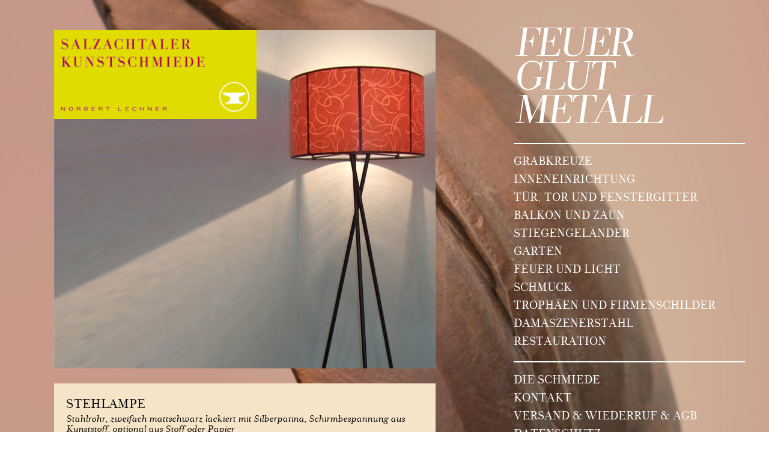

--- FILE ---
content_type: text/html; charset=UTF-8
request_url: https://www.kunstschmiede-lechner.at/produkt/feuer-und-licht/stehlampe/
body_size: 9767
content:
<!doctype html><html class="no-js" lang="de" prefix="og: https://ogp.me/ns#" ><head><meta charset="utf-8" /><meta name="viewport" content="width=device-width, initial-scale=1.0" /><link rel="apple-touch-icon" sizes="57x57" href="https://www.kunstschmiede-lechner.at/wp-content/themes/lechner_foundation/assets/images/icons/apple-icon-57x57.png"><link rel="apple-touch-icon" sizes="60x60" href="https://www.kunstschmiede-lechner.at/wp-content/themes/lechner_foundation/assets/images/icons/apple-icon-60x60.png"><link rel="apple-touch-icon" sizes="72x72" href="https://www.kunstschmiede-lechner.at/wp-content/themes/lechner_foundation/assets/images/icons/apple-icon-72x72.png"><link rel="apple-touch-icon" sizes="76x76" href="https://www.kunstschmiede-lechner.at/wp-content/themes/lechner_foundation/assets/images/icons/apple-icon-76x76.png"><link rel="apple-touch-icon" sizes="114x114" href="https://www.kunstschmiede-lechner.at/wp-content/themes/lechner_foundation/assets/images/icons/apple-icon-114x114.png"><link rel="apple-touch-icon" sizes="120x120" href="https://www.kunstschmiede-lechner.at/wp-content/themes/lechner_foundation/assets/images/icons/apple-icon-120x120.png"><link rel="apple-touch-icon" sizes="144x144" href="https://www.kunstschmiede-lechner.at/wp-content/themes/lechner_foundation/assets/images/icons/apple-icon-144x144.png"><link rel="apple-touch-icon" sizes="152x152" href="https://www.kunstschmiede-lechner.at/wp-content/themes/lechner_foundation/assets/images/icons/apple-icon-152x152.png"><link rel="apple-touch-icon" sizes="180x180" href="https://www.kunstschmiede-lechner.at/wp-content/themes/lechner_foundation/assets/images/icons/apple-icon-180x180.png"><link rel="icon" type="image/png" sizes="192x192"  href="https://www.kunstschmiede-lechner.at/wp-content/themes/lechner_foundation/assets/images/icons/android-icon-192x192.png"><link rel="icon" type="image/png" sizes="32x32" href="https://www.kunstschmiede-lechner.at/wp-content/themes/lechner_foundation/assets/images/icons/favicon-32x32.png"><link rel="icon" type="image/png" sizes="96x96" href="https://www.kunstschmiede-lechner.at/wp-content/themes/lechner_foundation/assets/images/icons/favicon-96x96.png"><link rel="icon" type="image/png" sizes="16x16" href="https://www.kunstschmiede-lechner.at/wp-content/themes/lechner_foundation/assets/images/icons/favicon-16x16.png"><link rel="manifest" href="https://www.kunstschmiede-lechner.at/wp-content/themes/lechner_foundation/assets/images/icons/manifest.json"><meta name="msapplication-TileColor" content="#ffffff"><meta name="msapplication-TileImage" content="https://www.kunstschmiede-lechner.at/wp-content/themes/lechner_foundation/assets/images/icons/ms-icon-144x144.png"><meta name="theme-color" content="#ffffff"><link media="all" href="https://www.kunstschmiede-lechner.at/wp-content/cache/autoptimize/css/autoptimize_6ca77b33667f45fa9e8726360182f2b6.css" rel="stylesheet"><link media="only screen and (max-width: 768px)" href="https://www.kunstschmiede-lechner.at/wp-content/cache/autoptimize/css/autoptimize_6fe211f8bb15af76999ce9135805d7af.css" rel="stylesheet"><title>Stehlampe: Minimalistische Lampe aus Stahlrohr</title><meta name="description" content="Stehlampe aus Stahlrohr, zweifach mattschwarz lackiert ✓ Schirmbespannung Kunststoff, Stoff oder Papier ☆ individuell gestaltbar ►Jetzt bestellen!"/><meta name="robots" content="follow, index, max-snippet:-1, max-video-preview:-1, max-image-preview:large"/><link rel="canonical" href="https://www.kunstschmiede-lechner.at/produkt/feuer-und-licht/stehlampe/" /><meta property="og:locale" content="de_DE" /><meta property="og:type" content="product" /><meta property="og:title" content="Stehlampe: Minimalistische Lampe aus Stahlrohr" /><meta property="og:description" content="Stehlampe aus Stahlrohr, zweifach mattschwarz lackiert ✓ Schirmbespannung Kunststoff, Stoff oder Papier ☆ individuell gestaltbar ►Jetzt bestellen!" /><meta property="og:url" content="https://www.kunstschmiede-lechner.at/produkt/feuer-und-licht/stehlampe/" /><meta property="og:site_name" content="Salzachtaler Kunstschmiede" /><meta property="og:updated_time" content="2025-12-07T14:41:40+01:00" /><meta property="og:image" content="https://www.kunstschmiede-lechner.at/wp-content/uploads/2016/04/Stehlampe_2.jpg" /><meta property="og:image:secure_url" content="https://www.kunstschmiede-lechner.at/wp-content/uploads/2016/04/Stehlampe_2.jpg" /><meta property="og:image:width" content="630" /><meta property="og:image:height" content="560" /><meta property="og:image:alt" content="Stehlampe" /><meta property="og:image:type" content="image/jpeg" /><meta property="product:price:amount" content="500" /><meta property="product:price:currency" content="EUR" /><meta property="product:availability" content="instock" /><meta name="twitter:card" content="summary_large_image" /><meta name="twitter:title" content="Stehlampe: Minimalistische Lampe aus Stahlrohr" /><meta name="twitter:description" content="Stehlampe aus Stahlrohr, zweifach mattschwarz lackiert ✓ Schirmbespannung Kunststoff, Stoff oder Papier ☆ individuell gestaltbar ►Jetzt bestellen!" /><meta name="twitter:site" content="@norbert@kunstschmiede-lechner.at" /><meta name="twitter:creator" content="@norbert@kunstschmiede-lechner.at" /><meta name="twitter:image" content="https://www.kunstschmiede-lechner.at/wp-content/uploads/2016/04/Stehlampe_2.jpg" /><meta name="twitter:label1" content="Preis" /><meta name="twitter:data1" content="&euro;&nbsp;500,00" /><meta name="twitter:label2" content="Verfügbarkeit" /><meta name="twitter:data2" content="Vorrätig" /> <script type="application/ld+json" class="rank-math-schema">{"@context":"https://schema.org","@graph":[{"@type":"Place","@id":"https://www.kunstschmiede-lechner.at/#place","address":{"@type":"PostalAddress","streetAddress":"Radegunderstra\u00dfe 23","addressLocality":"Ach","postalCode":"5122"}},{"@type":"Organization","@id":"https://www.kunstschmiede-lechner.at/#organization","name":"Norbert Lechner","url":"https://www.kunstschmiede-lechner.at","sameAs":["https://twitter.com/norbert@kunstschmiede-lechner.at"],"email":"office@kunstschmiede-lechner.at","address":{"@type":"PostalAddress","streetAddress":"Radegunderstra\u00dfe 23","addressLocality":"Ach","postalCode":"5122"},"logo":{"@type":"ImageObject","@id":"https://www.kunstschmiede-lechner.at/#logo","url":"https://www.kunstschmiede-lechner.at/wp-content/uploads/2015/12/logo_frei.png","contentUrl":"https://www.kunstschmiede-lechner.at/wp-content/uploads/2015/12/logo_frei.png","caption":"Salzachtaler Kunstschmiede","inLanguage":"de","width":"1177","height":"1177"},"contactPoint":[{"@type":"ContactPoint","telephone":"+43-7727-2800","contactType":"customer support"}],"description":"Salzachtaler Kunstschmiede, gef\u00fchrt von Norbert Lechner in 7. Generation. Spezialist f\u00fcr handgeschmiedete Unikate nach individuellen W\u00fcnschen, von Grabkreuzen und Z\u00e4unen bis zu Schmuck und Pfannen.","vatID":"ATU57116855","location":{"@id":"https://www.kunstschmiede-lechner.at/#place"}},{"@type":"WebSite","@id":"https://www.kunstschmiede-lechner.at/#website","url":"https://www.kunstschmiede-lechner.at","name":"Salzachtaler Kunstschmiede","publisher":{"@id":"https://www.kunstschmiede-lechner.at/#organization"},"inLanguage":"de"},{"@type":"ImageObject","@id":"https://www.kunstschmiede-lechner.at/wp-content/uploads/2016/04/Stehlampe_Vorschau.jpg","url":"https://www.kunstschmiede-lechner.at/wp-content/uploads/2016/04/Stehlampe_Vorschau.jpg","width":"314","height":"160","inLanguage":"de"},{"@type":"ItemPage","@id":"https://www.kunstschmiede-lechner.at/produkt/feuer-und-licht/stehlampe/#webpage","url":"https://www.kunstschmiede-lechner.at/produkt/feuer-und-licht/stehlampe/","name":"Stehlampe: Minimalistische Lampe aus Stahlrohr","datePublished":"2016-04-25T14:33:20+02:00","dateModified":"2025-12-07T14:41:40+01:00","isPartOf":{"@id":"https://www.kunstschmiede-lechner.at/#website"},"primaryImageOfPage":{"@id":"https://www.kunstschmiede-lechner.at/wp-content/uploads/2016/04/Stehlampe_Vorschau.jpg"},"inLanguage":"de"},{"@type":"Product","name":"Stehlampe: Minimalistische Lampe aus Stahlrohr","description":"Stehlampe aus Stahlrohr, zweifach mattschwarz lackiert \u2713 Schirmbespannung Kunststoff, Stoff oder Papier \u2606 individuell gestaltbar \u25baJetzt bestellen!","category":"Feuer und Licht","mainEntityOfPage":{"@id":"https://www.kunstschmiede-lechner.at/produkt/feuer-und-licht/stehlampe/#webpage"},"image":[{"@type":"ImageObject","url":"https://www.kunstschmiede-lechner.at/wp-content/uploads/2016/04/Stehlampe_Vorschau.jpg","height":"160","width":"314"},{"@type":"ImageObject","url":"https://www.kunstschmiede-lechner.at/wp-content/uploads/2016/04/Stehlampe_2.jpg","height":"560","width":"630"}],"offers":{"@type":"Offer","price":"500.00","priceCurrency":"EUR","priceValidUntil":"2027-12-31","availability":"http://schema.org/InStock","itemCondition":"NewCondition","url":"https://www.kunstschmiede-lechner.at/produkt/feuer-und-licht/stehlampe/","seller":{"@type":"Organization","@id":"https://www.kunstschmiede-lechner.at/","name":"Salzachtaler Kunstschmiede","url":"https://www.kunstschmiede-lechner.at","logo":"https://www.kunstschmiede-lechner.at/wp-content/uploads/2015/12/logo_frei.png"},"priceSpecification":{"price":"500","priceCurrency":"EUR","valueAddedTaxIncluded":"true"}},"@id":"https://www.kunstschmiede-lechner.at/produkt/feuer-und-licht/stehlampe/#richSnippet"}]}</script> <link rel="alternate" title="oEmbed (JSON)" type="application/json+oembed" href="https://www.kunstschmiede-lechner.at/wp-json/oembed/1.0/embed?url=https%3A%2F%2Fwww.kunstschmiede-lechner.at%2Fprodukt%2Ffeuer-und-licht%2Fstehlampe%2F" /><link rel="alternate" title="oEmbed (XML)" type="text/xml+oembed" href="https://www.kunstschmiede-lechner.at/wp-json/oembed/1.0/embed?url=https%3A%2F%2Fwww.kunstschmiede-lechner.at%2Fprodukt%2Ffeuer-und-licht%2Fstehlampe%2F&#038;format=xml" /> <script type="text/javascript" src="https://www.kunstschmiede-lechner.at/wp-includes/js/jquery/jquery.min.js" id="jquery-core-js"></script> <script type="text/javascript" id="wc-add-to-cart-js-extra">var wc_add_to_cart_params = {"ajax_url":"/wp-admin/admin-ajax.php","wc_ajax_url":"/?wc-ajax=%%endpoint%%","i18n_view_cart":"Warenkorb anzeigen","cart_url":"https://www.kunstschmiede-lechner.at/warenkorb/","is_cart":"","cart_redirect_after_add":"no"};
//# sourceURL=wc-add-to-cart-js-extra</script> <script type="text/javascript" id="wc-single-product-js-extra">var wc_single_product_params = {"i18n_required_rating_text":"Bitte w\u00e4hle eine Bewertung","i18n_rating_options":["1 von 5\u00a0Sternen","2 von 5\u00a0Sternen","3 von 5\u00a0Sternen","4 von 5\u00a0Sternen","5 von 5\u00a0Sternen"],"i18n_product_gallery_trigger_text":"Bildergalerie im Vollbildmodus anzeigen","review_rating_required":"yes","flexslider":{"rtl":false,"animation":"slide","smoothHeight":true,"directionNav":false,"controlNav":"thumbnails","slideshow":false,"animationSpeed":500,"animationLoop":false,"allowOneSlide":false},"zoom_enabled":"","zoom_options":[],"photoswipe_enabled":"","photoswipe_options":{"shareEl":false,"closeOnScroll":false,"history":false,"hideAnimationDuration":0,"showAnimationDuration":0},"flexslider_enabled":""};
//# sourceURL=wc-single-product-js-extra</script> <script type="text/javascript" id="woocommerce-js-extra">var woocommerce_params = {"ajax_url":"/wp-admin/admin-ajax.php","wc_ajax_url":"/?wc-ajax=%%endpoint%%","i18n_password_show":"Passwort anzeigen","i18n_password_hide":"Passwort ausblenden"};
//# sourceURL=woocommerce-js-extra</script> <script type="text/javascript" id="WCPAY_ASSETS-js-extra">var wcpayAssets = {"url":"https://www.kunstschmiede-lechner.at/wp-content/plugins/woocommerce-payments/dist/"};
//# sourceURL=WCPAY_ASSETS-js-extra</script> <script type="text/javascript" id="sp-dsgvo-js-extra">var spDsgvoGeneralConfig = {"ajaxUrl":"https://www.kunstschmiede-lechner.at/wp-admin/admin-ajax.php","wpJsonUrl":"https://www.kunstschmiede-lechner.at/wp-json/legalweb/v1/","cookieName":"sp_dsgvo_cookie_settings","cookieVersion":"0","cookieLifeTime":"2592000","cookieLifeTimeDismiss":"2592000","locale":"de_DE","privacyPolicyPageId":"0","privacyPolicyPageUrl":"https://www.kunstschmiede-lechner.at/produkt/feuer-und-licht/stehlampe/","imprintPageId":"0","imprintPageUrl":"https://www.kunstschmiede-lechner.at/produkt/feuer-und-licht/stehlampe/","showNoticeOnClose":"0","initialDisplayType":"none","allIntegrationSlugs":["wp-statistics"],"noticeHideEffect":"none","noticeOnScroll":"","noticeOnScrollOffset":"100","currentPageId":"208","forceCookieInfo":"0","clientSideBlocking":"0"};
var spDsgvoIntegrationConfig = [{"slug":"wp-statistics","category":"necessary","cookieNames":"","insertLocation":"head","usedTagmanager":"","jsCode":"","hosts":"","placeholder":""}];
//# sourceURL=sp-dsgvo-js-extra</script> <link rel="https://api.w.org/" href="https://www.kunstschmiede-lechner.at/wp-json/" /><link rel="alternate" title="JSON" type="application/json" href="https://www.kunstschmiede-lechner.at/wp-json/wp/v2/product/208" /> <noscript><style>.woocommerce-product-gallery{ opacity: 1 !important; }</style></noscript></head><body class="wp-singular product-template-default single single-product postid-208 wp-theme-lechner_foundation theme-lechner_foundation woocommerce woocommerce-page woocommerce-no-js offcanvas"><div class="off-canvas-wrapper"><div class="off-canvas-wrapper-inner" data-off-canvas-wrapper><nav class="off-canvas position-left" id="offCanvas" data-off-canvas data-position="left" data-accordion-menu role="navigation"><div class="offcanvas--header"> FEUER<br /> GLUT<br /> METALL</div><div class="offcanvas--hr"></div><ul class="offcanvas--cat_menu"><li><a slug="grabkreuze" href="/kategorie/grabkreuze">Grabkreuze</a></li><li><a slug="inneneinrichtung" href="/kategorie/inneneinrichtung">Inneneinrichtung</a></li><li><a slug="tuer-tor-fenstergitter" href="/kategorie/tuer-tor-fenstergitter">Tür, Tor und Fenstergitter</a></li><li><a slug="balkon-und-zaun" href="/kategorie/balkon-und-zaun">Balkon und Zaun</a></li><li><a slug="stiegengelaender" href="/kategorie/stiegengelaender">Stiegengeländer</a></li><li><a slug="garten" href="/kategorie/garten">Garten</a></li><li><a slug="feuer-und-licht" href="/kategorie/feuer-und-licht">Feuer und Licht</a></li><li><a slug="schmuck" href="/kategorie/schmuck">Schmuck</a></li><li><a slug="trophaeen-und-firmenschilder" href="/kategorie/trophaeen-und-firmenschilder">Trophäen und Firmenschilder</a></li><li><a slug="damaszenerstahl" href="/kategorie/damaszenerstahl">Damaszenerstahl</a></li><li><a slug="restauration" href="/kategorie/restauration">Restauration</a></li><li><a slug="shop" href="/kategorie/shop">Shop</a></li></ul><div class="offcanvas--hr"></div><ul class="offcanvas--page_menu"><li><a slug="shop" href="https://www.kunstschmiede-lechner.at/">Die Schmiede</a></li><li><a slug="shop" href="https://www.kunstschmiede-lechner.at/kontakt/">Kontakt</a></li><li><a slug="shop" href="https://www.kunstschmiede-lechner.at/agb-versand/">Versand & Wiederruf & AGB</a></li><li><a slug="shop" href="https://www.kunstschmiede-lechner.at/datenschutz/">Datenschutz</a></li><li><a slug="shop" href="https://www.kunstschmiede-lechner.at/impressum/">Impressum</a></li><li><a slug="shop" href="/warenkorb">Warenkorb</a></li><li><a slug="shop" href="/kategorie/shop">Shop</a></li></ul></nav><div class="off-canvas-content" data-off-canvas-content><header id="masthead" class="site-header" role="banner"><div class="title-bar" data-responsive-toggle="site-navigation"> <button class="menu-icon" type="button" data-toggle="offCanvas"></button><div class="logo"> <a href="https://www.kunstschmiede-lechner.at/" rel="home"> <svg xmlns="http://www.w3.org/2000/svg" viewBox="0 0 283.5 283.5"><path d="M141.5 283.6C63.6 283.6.2 220.2.2 142.3S63.6 1 141.5 1s141.3 63.4 141.3 141.3-63.4 141.3-141.3 141.3m0-274.2C68.2 9.4 8.6 69 8.6 142.3s59.6 132.9 132.8 132.9 132.8-59.6 132.8-132.9S214.7 9.4 141.5 9.4"/><path d="M32.8 102.6v8.7c11.1 18.1 69 30.4 69 30.4 1.3 49.4-22.8 55.1-43.1 55.4l-.2 10.2h165.8v-10.5s-36.1-.3-37.6-18.4c-1.5-18.1-1.9-36.7-1.9-36.7s36.4-9.1 65.2-30.4v-8.7H32.8z"/></svg> </a></div></div></header><section class="container"><div id="page" role="main" class="row"><div class="woocommerce-notices-wrapper"></div><div class="page-head-space"></div><div id="swap-section" class="small-36 medium-34 medium-offset-1 large-21 large-offset-0 column"><div class="left--top_image"><div class="logo_overlay"><a href="https://www.kunstschmiede-lechner.at/" rel="home"><img src="https://www.kunstschmiede-lechner.at/wp-content/themes/lechner_foundation/assets/images/logo.gif"/></a></div><img src="https://www.kunstschmiede-lechner.at/wp-content/uploads/2016/04/Stehlampe_2.jpg" alt="Produktbild"/></div><div class="left--product_content"><div class="title">Stehlampe</div><div class="short_description">Stahlrohr, zweifach mattschwarz lackiert mit Silberpatina, Schirmbespannung aus Kunststoff, optional aus Stoff oder Papier</div><div class="description"><h1 style="font-size: 20px;">Stehlampe: Minimalistische Lampe aus Stahlrohr</h1><h2 style="font-size: 18px;">Schlichtes Design &amp; individuell bespannbarer Schirm</h2><ul><li>Stahlrohr, zweifach mattschwarz lackiert mit Silberpatina</li><li>Schirmbespannung aus Kunststoff, optional aus Stoff oder Papier</li></ul><div style="margin-bottom: 16px;">Mit dieser Stehlampe wurde ein Klassiker neu interpretiert, der sich durch seine Schlichtheit auszeichnet. Der Schirm kann mit unterschiedlichen Materialien und individuellen Designs bespannt werden.</div></div></div><div class="left--product_content"><div class="description"> 500 €</div><p class="price"><span class="woocommerce-Price-amount amount"><bdi><span class="woocommerce-Price-currencySymbol">&euro;</span>&nbsp;500,00</bdi></span> <small class="woocommerce-price-suffix">inkl. MwSt.</small></p><form class="cart" action="https://www.kunstschmiede-lechner.at/produkt/feuer-und-licht/stehlampe/" method="post" enctype='multipart/form-data'><div class="quantity"> <label class="screen-reader-text" for="quantity_69800765eb56d">Stehlampe Menge</label> <input
 type="number"
 id="quantity_69800765eb56d"
 class="input-text qty text"
 name="quantity"
 value="1"
 aria-label="Produktmenge"
 min="1"
 step="1"
 placeholder=""
 inputmode="numeric"
 autocomplete="off"
 /></div> <button type="submit" name="add-to-cart" value="208" class="single_add_to_cart_button button alt">In den Warenkorb</button></form><div class="ppc-button-wrapper"><div id="ppc-button-ppcp-gateway"></div></div><div id="ppcp-recaptcha-v2-container" style="margin:20px 0;"></div><div class="product_meta"> <span class="posted_in">Kategorie: <a href="https://www.kunstschmiede-lechner.at/kategorie/feuer-und-licht/" rel="tag">Feuer und Licht</a></span></div></div><div class="left--products related row small-up-1 medium-up-2 collapse"><div class="product column"> <a href="https://www.kunstschmiede-lechner.at/produkt/feuer-und-licht/gartenlaterne-2/"> <img width="314" height="160" src="https://www.kunstschmiede-lechner.at/wp-content/uploads/2016/09/Laterne-vs.jpg" class="attachment-full size-full" alt="Gartenlaterne" decoding="async" loading="lazy" srcset="https://www.kunstschmiede-lechner.at/wp-content/uploads/2016/09/Laterne-vs.jpg 314w, https://www.kunstschmiede-lechner.at/wp-content/uploads/2016/09/Laterne-vs-300x153.jpg 300w" sizes="auto, (max-width: 314px) 100vw, 314px" /><div class="txt"><div class="title">Gartenlaterne</div><div class="description">Schmiedebronze patiniert und gegen Verfärbung geschützt //
Schmiedeeisen feuerverzinkt, mattschwarz lackiert mit Silberpatina</div></div> </a><div class="clearfix"></div></div><div class="product column"> <a href="https://www.kunstschmiede-lechner.at/produkt/feuer-und-licht/pfannenwender-kopie/"> <img width="314" height="160" src="https://www.kunstschmiede-lechner.at/wp-content/uploads/2023/11/Pfannenwender_geschmiedet.jpg" class="attachment-full size-full" alt="Pfannenwender, handgeschmiedet" decoding="async" loading="lazy" srcset="https://www.kunstschmiede-lechner.at/wp-content/uploads/2023/11/Pfannenwender_geschmiedet.jpg 314w, https://www.kunstschmiede-lechner.at/wp-content/uploads/2023/11/Pfannenwender_geschmiedet-300x153.jpg 300w" sizes="auto, (max-width: 314px) 100vw, 314px" /><div class="txt"><div class="title">Pfannenwender</div><div class="description">Schmiedeeisen</div></div> </a><div class="clearfix"></div></div><div class="product column"> <a href="https://www.kunstschmiede-lechner.at/produkt/feuer-und-licht/drehlicht/"> <img width="316" height="160" src="https://www.kunstschmiede-lechner.at/wp-content/uploads/2016/03/Drehlicht-vs.jpg" class="attachment-full size-full" alt="Drehlicht" decoding="async" loading="lazy" srcset="https://www.kunstschmiede-lechner.at/wp-content/uploads/2016/03/Drehlicht-vs.jpg 316w, https://www.kunstschmiede-lechner.at/wp-content/uploads/2016/03/Drehlicht-vs-300x152.jpg 300w" sizes="auto, (max-width: 316px) 100vw, 316px" /><div class="txt"><div class="title">Drehlicht</div><div class="description">Halbkugel aus Stahl (3mm), Blattvergoldung mit Schlagmetall in gold, kupfer oder silber</div></div> </a><div class="clearfix"></div></div><div class="product column"> <a href="https://www.kunstschmiede-lechner.at/produkt/feuer-und-licht/lichtschale/"> <img width="314" height="160" src="https://www.kunstschmiede-lechner.at/wp-content/uploads/2016/03/Lichtschale-vs.jpg" class="attachment-full size-full" alt="Lichtschale" decoding="async" loading="lazy" srcset="https://www.kunstschmiede-lechner.at/wp-content/uploads/2016/03/Lichtschale-vs.jpg 314w, https://www.kunstschmiede-lechner.at/wp-content/uploads/2016/03/Lichtschale-vs-300x153.jpg 300w" sizes="auto, (max-width: 314px) 100vw, 314px" /><div class="txt"><div class="title">Lichtschale</div><div class="description">Halbkugel aus Stahl (3mm), Blattvergoldung mit Schlagmetall in gold, kupfer oder silber <br class="clear" />klein: 9cm / mittel: 12cm / groß: 15cm</div></div> </a><div class="clearfix"></div></div><div class="product column"> <a href="https://www.kunstschmiede-lechner.at/produkt/feuer-und-licht/schmiedeeiserne-pfanne-handgeschmiedet2/"> <img width="314" height="160" src="https://www.kunstschmiede-lechner.at/wp-content/uploads/2023/11/geschmiedete-Bratpfanne-aus-Schmiedeeisen-vorschau.jpg" class="attachment-full size-full" alt="Schmiedeeiserne Pfanne, handgeschmiedet" decoding="async" loading="lazy" srcset="https://www.kunstschmiede-lechner.at/wp-content/uploads/2023/11/geschmiedete-Bratpfanne-aus-Schmiedeeisen-vorschau.jpg 314w, https://www.kunstschmiede-lechner.at/wp-content/uploads/2023/11/geschmiedete-Bratpfanne-aus-Schmiedeeisen-vorschau-300x153.jpg 300w" sizes="auto, (max-width: 314px) 100vw, 314px" /><div class="txt"><div class="title">Schmiedeeiserne Pfanne handgeschmiedet</div><div class="description"><ul><li><strong>Material:</strong> Eisen</li><li><strong>Maße groß:</strong>Durchmesser 29 cm, Boden 21cm</li><li><strong>Maße klein</strong>: Durchmesser 24 cm, Boden 14cm</li><li>Für alle Herdarten, auch Induktion</li></ul></div></div> </a><div class="clearfix"></div></div><div class="product column"> <a href="https://www.kunstschmiede-lechner.at/produkt/feuer-und-licht/feuerblume-3/"> <img width="314" height="160" src="https://www.kunstschmiede-lechner.at/wp-content/uploads/2016/03/Feuerblume1_Vorschau.jpg" class="attachment-full size-full" alt="Feuerschale, handgeschmiedet" decoding="async" loading="lazy" srcset="https://www.kunstschmiede-lechner.at/wp-content/uploads/2016/03/Feuerblume1_Vorschau.jpg 314w, https://www.kunstschmiede-lechner.at/wp-content/uploads/2016/03/Feuerblume1_Vorschau-300x153.jpg 300w" sizes="auto, (max-width: 314px) 100vw, 314px" /><div class="txt"><div class="title">Feuerschale Lotus Blüte</div><div class="description"><div id="item_large_textarea_teaser">Stahlblech natur (2mm) mit handgeschmiedeten Füßen und &gt;Staubgefäßen&lt; <br class="clear" />klein: 75 cm, groß: 90 cm Durchmesser</div></div></div> </a><div class="clearfix"></div></div></div></div><div class="show-for-large large-12 column"><div class="sidebar--header"> FEUER<br /> GLUT<br /> METALL</div><div class="sidebar--hr"></div><ul class="sidebar--cat_menu swap-menu"><li><a slug="grabkreuze" href="https://www.kunstschmiede-lechner.at/kategorie/grabkreuze" >Grabkreuze</a></li><li><a slug="inneneinrichtung" href="https://www.kunstschmiede-lechner.at/kategorie/inneneinrichtung" >Inneneinrichtung</a></li><li><a slug="tuer-tor-fenstergitter" href="https://www.kunstschmiede-lechner.at/kategorie/tuer-tor-fenstergitter" >Tür, Tor und Fenstergitter</a></li><li><a slug="balkon-und-zaun" href="https://www.kunstschmiede-lechner.at/kategorie/balkon-und-zaun" >Balkon und Zaun</a></li><li><a slug="stiegengelaender" href="https://www.kunstschmiede-lechner.at/kategorie/stiegengelaender" >Stiegengeländer</a></li><li><a slug="garten" href="https://www.kunstschmiede-lechner.at/kategorie/garten" >Garten</a></li><li><a slug="feuer-und-licht" href="https://www.kunstschmiede-lechner.at/kategorie/feuer-und-licht" >Feuer und Licht</a></li><li><a slug="schmuck" href="https://www.kunstschmiede-lechner.at/kategorie/schmuck" >Schmuck</a></li><li><a slug="trophaeen-und-firmenschilder" href="https://www.kunstschmiede-lechner.at/kategorie/trophaeen-und-firmenschilder" >Trophäen und Firmenschilder</a></li><li><a slug="damaszenerstahl" href="https://www.kunstschmiede-lechner.at/kategorie/damaszenerstahl" >Damaszenerstahl</a></li><li><a slug="restauration" href="https://www.kunstschmiede-lechner.at/kategorie/restauration" >Restauration</a></li></ul><div class="sidebar--hr"></div><ul class="sidebar--page_menu swap-menu"><li><a slug="shop" href="https://www.kunstschmiede-lechner.at/">Die Schmiede</a></li><li><a slug="shop" href="https://www.kunstschmiede-lechner.at/kontakt/">Kontakt</a></li><li><a slug="shop" href="https://www.kunstschmiede-lechner.at/agb-versand/">Versand & Wiederruf & AGB</a></li><li><a slug="shop" href="https://www.kunstschmiede-lechner.at/datenschutz/">Datenschutz</a></li><li><a slug="shop" href="https://www.kunstschmiede-lechner.at/impressum/">Impressum</a></li><li><a slug="shop" href="/warenkorb">Warenkorb</a></li><li><a slug="shop" href="/kategorie/shop">Shop</a></li></ul><script>jQuery(document).ready(function($){ 
        var ul_cat = $('ul.sidebar--cat_menu');
        var ul_page = $('ul.sidebar--page_menu');
  
        // $('a').address(function() {  
        //     return $(this).attr('href').replace(/^#/, '');  
        // });  
    });</script> <div class="clearfix"></div></div></div></section><div id="footer-container"><footer id="footer"></footer></div></div></div></div> <script type="speculationrules">{"prefetch":[{"source":"document","where":{"and":[{"href_matches":"/*"},{"not":{"href_matches":["/wp-*.php","/wp-admin/*","/wp-content/uploads/*","/wp-content/*","/wp-content/plugins/*","/wp-content/themes/lechner_foundation/*","/*\\?(.+)"]}},{"not":{"selector_matches":"a[rel~=\"nofollow\"]"}},{"not":{"selector_matches":".no-prefetch, .no-prefetch a"}}]},"eagerness":"conservative"}]}</script> <script type='text/javascript'>(function () {
			var c = document.body.className;
			c = c.replace(/woocommerce-no-js/, 'woocommerce-js');
			document.body.className = c;
		})();</script> <script type="text/javascript" id="ppcp-smart-button-js-extra">var PayPalCommerceGateway = {"url":"https://www.paypal.com/sdk/js?client-id=BAAwRgdvQb6RnyUiywBFpEqhm5sdrUKeQ_VEGbvwLVaTfcOwR1N_ngGyBpcMCMTQjhvYgpVhKzNx4WLK-k&currency=EUR&integration-date=2026-01-05&components=buttons,funding-eligibility&vault=false&commit=true&intent=capture&disable-funding=card,paylater&enable-funding=venmo","url_params":{"client-id":"BAAwRgdvQb6RnyUiywBFpEqhm5sdrUKeQ_VEGbvwLVaTfcOwR1N_ngGyBpcMCMTQjhvYgpVhKzNx4WLK-k","currency":"EUR","integration-date":"2026-01-05","components":"buttons,funding-eligibility","vault":"false","commit":"true","intent":"capture","disable-funding":"bancontact,blik,eps,ideal,mybank,p24,trustly,multibanco,card,paylater","enable-funding":"venmo"},"script_attributes":{"data-partner-attribution-id":"WooPPCP_Ecom_PS_CoreProfiler","data-page-type":"product-details"},"client_id":"BAAwRgdvQb6RnyUiywBFpEqhm5sdrUKeQ_VEGbvwLVaTfcOwR1N_ngGyBpcMCMTQjhvYgpVhKzNx4WLK-k","currency":"EUR","data_client_id":{"set_attribute":false,"endpoint":"/?wc-ajax=ppc-data-client-id","nonce":"fe92ffd723","user":0,"has_subscriptions":false,"paypal_subscriptions_enabled":false},"redirect":"https://www.kunstschmiede-lechner.at/kasse/","context":"product","ajax":{"simulate_cart":{"endpoint":"/?wc-ajax=ppc-simulate-cart","nonce":"c6695a18f0"},"change_cart":{"endpoint":"/?wc-ajax=ppc-change-cart","nonce":"916445b77f"},"create_order":{"endpoint":"/?wc-ajax=ppc-create-order","nonce":"43fa0bb2d5"},"approve_order":{"endpoint":"/?wc-ajax=ppc-approve-order","nonce":"f768503011"},"get_order":{"endpoint":"/?wc-ajax=ppc-get-order","nonce":"7ee1f0248f"},"approve_subscription":{"endpoint":"/?wc-ajax=ppc-approve-subscription","nonce":"da1dab9cfd"},"vault_paypal":{"endpoint":"/?wc-ajax=ppc-vault-paypal","nonce":"de9883594c"},"save_checkout_form":{"endpoint":"/?wc-ajax=ppc-save-checkout-form","nonce":"c62166fcd4"},"validate_checkout":{"endpoint":"/?wc-ajax=ppc-validate-checkout","nonce":"0025871c35"},"cart_script_params":{"endpoint":"/?wc-ajax=ppc-cart-script-params"},"create_setup_token":{"endpoint":"/?wc-ajax=ppc-create-setup-token","nonce":"191a9ede62"},"create_payment_token":{"endpoint":"/?wc-ajax=ppc-create-payment-token","nonce":"168dbbf92c"},"create_payment_token_for_guest":{"endpoint":"/?wc-ajax=ppc-update-customer-id","nonce":"14a50c5961"},"update_shipping":{"endpoint":"/?wc-ajax=ppc-update-shipping","nonce":"4d6b8a7e09"},"update_customer_shipping":{"shipping_options":{"endpoint":"https://www.kunstschmiede-lechner.at/wp-json/wc/store/v1/cart/select-shipping-rate"},"shipping_address":{"cart_endpoint":"https://www.kunstschmiede-lechner.at/wp-json/wc/store/v1/cart/","update_customer_endpoint":"https://www.kunstschmiede-lechner.at/wp-json/wc/store/v1/cart/update-customer"},"wp_rest_nonce":"5171f1c592","update_shipping_method":"/?wc-ajax=update_shipping_method"}},"cart_contains_subscription":"","subscription_plan_id":"","vault_v3_enabled":"","variable_paypal_subscription_variations":[],"variable_paypal_subscription_variation_from_cart":"","subscription_product_allowed":"","locations_with_subscription_product":{"product":false,"payorder":false,"cart":false},"enforce_vault":"","can_save_vault_token":"","is_free_trial_cart":"","vaulted_paypal_email":"","bn_codes":{"checkout":"WooPPCP_Ecom_PS_CoreProfiler","cart":"WooPPCP_Ecom_PS_CoreProfiler","mini-cart":"WooPPCP_Ecom_PS_CoreProfiler","product":"WooPPCP_Ecom_PS_CoreProfiler"},"payer":null,"button":{"wrapper":"#ppc-button-ppcp-gateway","is_disabled":false,"mini_cart_wrapper":"#ppc-button-minicart","is_mini_cart_disabled":false,"cancel_wrapper":"#ppcp-cancel","mini_cart_style":{"layout":"vertical","color":"gold","shape":"rect","label":"pay","tagline":false,"height":35},"style":{"layout":"vertical","color":"gold","shape":"rect","label":"pay","tagline":false}},"separate_buttons":{"card":{"id":"ppcp-card-button-gateway","wrapper":"#ppc-button-ppcp-card-button-gateway","style":{"shape":"rect","color":"black","layout":"horizontal"}}},"hosted_fields":{"wrapper":"#ppcp-hosted-fields","labels":{"credit_card_number":"","cvv":"","mm_yy":"MM/JJ","fields_empty":"Es fehlen Angaben zur Kartenzahlung. Bitte f\u00fclle alle Pflichtfelder aus.","fields_not_valid":"Leider sind deine Kreditkarten-Daten nicht g\u00fcltig.","card_not_supported":"Leider unterst\u00fctzen wir deine Kreditkarte nicht.","cardholder_name_required":"Vor- und Nachname des Karteninhabers sind erforderlich, bitte f\u00fclle die erforderlichen Felder des Kaufabwicklungs-Formulars aus."},"valid_cards":["mastercard","visa","amex","american-express","master-card"],"contingency":"NO_3D_SECURE"},"messages":[],"labels":{"error":{"generic":"Irgendwas ist schief gelaufen. Bitte versuche es erneut oder w\u00e4hle eine andere Zahlungsquelle.","required":{"generic":"Erforderliche Formularfelder sind nicht ausgef\u00fcllt.","field":"%s ist ein Pflichtfeld.","elements":{"terms":"Bitte lies und akzeptiere die Allgemeinen Gesch\u00e4ftsbedingungen, um mit deiner Bestellung fortfahren zu k\u00f6nnen."}}},"billing_field":"Rechnung: %s","shipping_field":"Lieferung: %s"},"simulate_cart":{"enabled":true,"throttling":5000},"order_id":"0","single_product_buttons_enabled":"1","mini_cart_buttons_enabled":"","basic_checkout_validation_enabled":"","early_checkout_validation_enabled":"1","funding_sources_without_redirect":["paypal","paylater","venmo","card"],"user":{"is_logged":false,"has_wc_card_payment_tokens":false},"should_handle_shipping_in_paypal":"1","server_side_shipping_callback":{"enabled":true},"appswitch":{"enabled":true},"needShipping":"","vaultingEnabled":"","productType":"simple","manualRenewalEnabled":"","final_review_enabled":""};
//# sourceURL=ppcp-smart-button-js-extra</script> <script type="text/javascript" id="wc-order-attribution-js-extra">var wc_order_attribution = {"params":{"lifetime":1.0e-5,"session":30,"base64":false,"ajaxurl":"https://www.kunstschmiede-lechner.at/wp-admin/admin-ajax.php","prefix":"wc_order_attribution_","allowTracking":true},"fields":{"source_type":"current.typ","referrer":"current_add.rf","utm_campaign":"current.cmp","utm_source":"current.src","utm_medium":"current.mdm","utm_content":"current.cnt","utm_id":"current.id","utm_term":"current.trm","utm_source_platform":"current.plt","utm_creative_format":"current.fmt","utm_marketing_tactic":"current.tct","session_entry":"current_add.ep","session_start_time":"current_add.fd","session_pages":"session.pgs","session_count":"udata.vst","user_agent":"udata.uag"}};
//# sourceURL=wc-order-attribution-js-extra</script> <script type="text/javascript" id="wp-statistics-tracker-js-extra">var WP_Statistics_Tracker_Object = {"requestUrl":"https://www.kunstschmiede-lechner.at/wp-json/wp-statistics/v2","ajaxUrl":"https://www.kunstschmiede-lechner.at/wp-admin/admin-ajax.php","hitParams":{"wp_statistics_hit":1,"source_type":"product","source_id":208,"search_query":"","signature":"b5af183e22782d0f0200dee8ad785e95","endpoint":"hit"},"option":{"dntEnabled":"","bypassAdBlockers":"","consentIntegration":{"name":null,"status":[]},"isPreview":false,"userOnline":false,"trackAnonymously":false,"isWpConsentApiActive":false,"consentLevel":""},"isLegacyEventLoaded":"","customEventAjaxUrl":"https://www.kunstschmiede-lechner.at/wp-admin/admin-ajax.php?action=wp_statistics_custom_event&nonce=f5db1a7b9d","onlineParams":{"wp_statistics_hit":1,"source_type":"product","source_id":208,"search_query":"","signature":"b5af183e22782d0f0200dee8ad785e95","action":"wp_statistics_online_check"},"jsCheckTime":"60000"};
//# sourceURL=wp-statistics-tracker-js-extra</script> <!--noptimize-->
        <div id="cookie-notice" role="banner"
            	class="sp-dsgvo lwb-d-flex cn-bottom cookie-style-00  "
            	style="background-color: #333333;
            	       color: #ffffff;
            	       height: auto;">
	        <div class="cookie-notice-container container-fluid lwb-d-md-flex justify-content-md-center align-items-md-center">

                

                
                
                    
                    
                    <span id="cn-notice-text" class=""
                        style="font-size:13px">Zum &Auml;ndern Ihrer Datenschutzeinstellung, z.B. Erteilung oder Widerruf von Einwilligungen, klicken Sie hier:                    </span>

                
                
                    <a href="#" id="cn-btn-settings"
                        class="cn-set-cookie button button-default "
                        style="background-color: #009ecb;
                           color: #ffffff;
                           border-color: #f3f3f3;
                           border-width: 1px">

                        Einstellungen                    </a>

                
            </div> <!-- class="cookie-notice-container" -->
        </div> <!--id="cookie-notice" -->
        <!--/noptimize--> <script type="text/javascript">jQuery(document).ready(function($){ 
		//$.koolSwap({
		//   swapBox : '#swap-section',
		//   swapTriggerBox: 'ul.swap-menu',
		//   outerWidth: 'true'
		//});

		//$(document).on('ksSwapCallback', function(e) {
		//	var URI = e.target.URL;
		//	parts = URI.split('/'),
    	//	lastPart = parts.pop() == '' ? parts[parts.length - 1] : parts.pop();
    		//if (lastPart == 'kontakt'){
    		//	initMap();	
    		//}
    		// console.log(lastPart);
    	//	 $("html, body").animate({ scrollTop: 0 }, "fast");
		//});
	});</script> <script defer src="https://www.kunstschmiede-lechner.at/wp-content/cache/autoptimize/js/autoptimize_b3659780920e59e6f802401a04b9f859.js"></script></body></html>